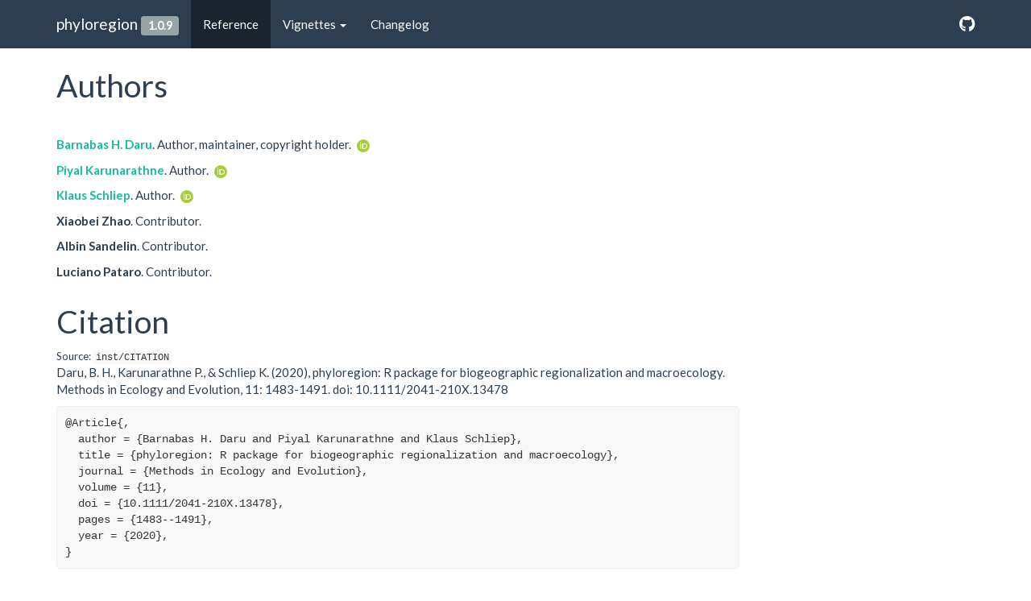

--- FILE ---
content_type: text/html; charset=utf-8
request_url: https://phyloregion.com/authors.html
body_size: 2657
content:
<!DOCTYPE html>
<!-- Generated by pkgdown: do not edit by hand --><html lang="en"><head><meta http-equiv="Content-Type" content="text/html; charset=UTF-8"><meta charset="utf-8"><meta http-equiv="X-UA-Compatible" content="IE=edge"><meta name="viewport" content="width=device-width, initial-scale=1.0"><title>Authors and Citation • phyloregion</title><!-- favicons --><link rel="icon" type="image/png" sizes="16x16" href="favicon-16x16.png"><link rel="icon" type="image/png" sizes="32x32" href="favicon-32x32.png"><link rel="apple-touch-icon" type="image/png" sizes="180x180" href="apple-touch-icon.png"><link rel="apple-touch-icon" type="image/png" sizes="120x120" href="apple-touch-icon-120x120.png"><link rel="apple-touch-icon" type="image/png" sizes="76x76" href="apple-touch-icon-76x76.png"><link rel="apple-touch-icon" type="image/png" sizes="60x60" href="apple-touch-icon-60x60.png"><!-- jquery --><script src="https://cdnjs.cloudflare.com/ajax/libs/jquery/3.4.1/jquery.min.js" integrity="sha256-CSXorXvZcTkaix6Yvo6HppcZGetbYMGWSFlBw8HfCJo=" crossorigin="anonymous"></script><!-- Bootstrap --><link href="https://cdnjs.cloudflare.com/ajax/libs/bootswatch/3.4.0/flatly/bootstrap.min.css" rel="stylesheet" crossorigin="anonymous"><script src="https://cdnjs.cloudflare.com/ajax/libs/twitter-bootstrap/3.4.1/js/bootstrap.min.js" integrity="sha256-nuL8/2cJ5NDSSwnKD8VqreErSWHtnEP9E7AySL+1ev4=" crossorigin="anonymous"></script><!-- bootstrap-toc --><link rel="stylesheet" href="bootstrap-toc.css"><script src="bootstrap-toc.js"></script><!-- Font Awesome icons --><link rel="stylesheet" href="https://cdnjs.cloudflare.com/ajax/libs/font-awesome/5.12.1/css/all.min.css" integrity="sha256-mmgLkCYLUQbXn0B1SRqzHar6dCnv9oZFPEC1g1cwlkk=" crossorigin="anonymous"><link rel="stylesheet" href="https://cdnjs.cloudflare.com/ajax/libs/font-awesome/5.12.1/css/v4-shims.min.css" integrity="sha256-wZjR52fzng1pJHwx4aV2AO3yyTOXrcDW7jBpJtTwVxw=" crossorigin="anonymous"><!-- clipboard.js --><script src="https://cdnjs.cloudflare.com/ajax/libs/clipboard.js/2.0.6/clipboard.min.js" integrity="sha256-inc5kl9MA1hkeYUt+EC3BhlIgyp/2jDIyBLS6k3UxPI=" crossorigin="anonymous"></script><!-- headroom.js --><script src="https://cdnjs.cloudflare.com/ajax/libs/headroom/0.11.0/headroom.min.js" integrity="sha256-AsUX4SJE1+yuDu5+mAVzJbuYNPHj/WroHuZ8Ir/CkE0=" crossorigin="anonymous"></script><script src="https://cdnjs.cloudflare.com/ajax/libs/headroom/0.11.0/jQuery.headroom.min.js" integrity="sha256-ZX/yNShbjqsohH1k95liqY9Gd8uOiE1S4vZc+9KQ1K4=" crossorigin="anonymous"></script><!-- pkgdown --><link href="pkgdown.css" rel="stylesheet"><script src="pkgdown.js"></script><meta property="og:title" content="Authors and Citation"><meta property="og:image" content="http://phyloregion.com/logo.png"><!-- mathjax --><script src="https://cdnjs.cloudflare.com/ajax/libs/mathjax/2.7.5/MathJax.js" integrity="sha256-nvJJv9wWKEm88qvoQl9ekL2J+k/RWIsaSScxxlsrv8k=" crossorigin="anonymous"></script><script src="https://cdnjs.cloudflare.com/ajax/libs/mathjax/2.7.5/config/TeX-AMS-MML_HTMLorMML.js" integrity="sha256-84DKXVJXs0/F8OTMzX4UR909+jtl4G7SPypPavF+GfA=" crossorigin="anonymous"></script><!--[if lt IE 9]>
<script src="https://oss.maxcdn.com/html5shiv/3.7.3/html5shiv.min.js"></script>
<script src="https://oss.maxcdn.com/respond/1.4.2/respond.min.js"></script>
<![endif]--></head><body data-spy="scroll" data-target="#toc">
    

    <div class="container template-citation-authors">
      <header><div class="navbar navbar-default navbar-fixed-top" role="navigation">
  <div class="container">
    <div class="navbar-header">
      <button type="button" class="navbar-toggle collapsed" data-toggle="collapse" data-target="#navbar" aria-expanded="false">
        <span class="sr-only">Toggle navigation</span>
        <span class="icon-bar"></span>
        <span class="icon-bar"></span>
        <span class="icon-bar"></span>
      </button>
      <span class="navbar-brand">
        <a class="navbar-link" href="index.html">phyloregion</a>
        <span class="version label label-default" data-toggle="tooltip" data-placement="bottom" title="">1.0.9</span>
      </span>
    </div>

    <div id="navbar" class="navbar-collapse collapse">
      <ul class="nav navbar-nav"><li>
  <a href="reference/index.html">Reference</a>
</li>
<li class="dropdown">
  <a href="#" class="dropdown-toggle" data-toggle="dropdown" role="button" data-bs-toggle="dropdown" aria-expanded="false">
    Vignettes
     
    <span class="caret"></span>
  </a>
  <ul class="dropdown-menu" role="menu"><li>
      <a href="articles/phyloregion-intro.html">Vig 1: An introduction to the phyloregion package</a>
    </li>
    <li>
      <a href="articles/Benchmark.html">Vig 2: Benchmarking phyloregion</a>
    </li>
    <li>
      <a href="articles/ed.html">Vig 3: Fast Evolutionary Distinctiveness</a>
    </li>
  </ul></li>
<li>
  <a href="news/index.html">Changelog</a>
</li>
      </ul><ul class="nav navbar-nav navbar-right"><li>
  <a href="https://github.com/darunabas/phyloregion/" class="external-link">
    <span class="fab fa-github fa-lg"></span>
     
  </a>
</li>
      </ul></div><!--/.nav-collapse -->
  </div><!--/.container -->
</div><!--/.navbar -->

      

      </header><div class="row">
  <div class="contents col-md-9">
    <div class="section level2 authors-section">
      <div class="page-header">
        <h1>Authors</h1>
      </div>

      
      <ul class="list-unstyled"><li>
          <p><strong><a href="https://darulab.org/" class="external-link">Barnabas H. Daru</a></strong>. Author, maintainer, copyright holder. <a href="https://orcid.org/0000-0002-2115-0257" target="orcid.widget" aria-label="ORCID" class="external-link"><span class="fab fa-orcid orcid" aria-hidden="true"></span></a>
          </p>
        </li>
        <li>
          <p><strong><a href="https://github.com/piyalkarum/" class="external-link">Piyal Karunarathne</a></strong>. Author. <a href="https://orcid.org/0000-0002-1934-145X" target="orcid.widget" aria-label="ORCID" class="external-link"><span class="fab fa-orcid orcid" aria-hidden="true"></span></a>
          </p>
        </li>
        <li>
          <p><strong><a href="https://kschliep.netlify.app/" class="external-link">Klaus Schliep</a></strong>. Author. <a href="https://orcid.org/0000-0003-2941-0161" target="orcid.widget" aria-label="ORCID" class="external-link"><span class="fab fa-orcid orcid" aria-hidden="true"></span></a>
          </p>
        </li>
        <li>
          <p><strong>Xiaobei Zhao</strong>. Contributor. 
          </p>
        </li>
        <li>
          <p><strong>Albin Sandelin</strong>. Contributor. 
          </p>
        </li>
        <li>
          <p><strong>Luciano Pataro</strong>. Contributor. 
          </p>
        </li>
      </ul></div>
    <div class="section level2 citation-section">
    <div>
      <h1 id="citation">Citation</h1>
      <small class="dont-index">Source: <a href="https://github.com/darunabas/phyloregion/blob/HEAD/inst/CITATION" class="external-link"><code>inst/CITATION</code></a></small>
    </div>
    </div>


    <p>Daru, B. H., Karunarathne P., &amp; Schliep K. (2020), phyloregion: R package for biogeographic regionalization and macroecology. Methods in Ecology and Evolution, 11: 1483-1491. doi: 10.1111/2041-210X.13478</p>
    <pre>@Article{,
  author = {Barnabas H. Daru and Piyal Karunarathne and Klaus Schliep},
  title = {phyloregion: R package for biogeographic regionalization and macroecology},
  journal = {Methods in Ecology and Evolution},
  volume = {11},
  doi = {10.1111/2041-210X.13478},
  pages = {1483--1491},
  year = {2020},
}</pre>
    <p>Daru, B. H., Elliott, T. L., Park, D. S. &amp; Davies, T. J. (2017), Understanding the Processes Underpinning Patterns of Phylogenetic Regionalization. Trends in Ecology and Evolution, 32: 845--860. doi: 10.1016/j.tree.2017.08.013</p>
    <pre>@Article{,
  author = {{Daru} and B. H. and {Elliott} and T. L. and {Park} and D. S. &amp; Davies and T. J.},
  title = {Understanding the Processes Underpinning Patterns of Phylogenetic Regionalization},
  journal = {Trends in Ecology and Evolution},
  volume = {32},
  doi = {10.1016/j.tree.2017.08.013},
  pages = {845--860},
  year = {2017},
}</pre>
    <p>Daru, B. H., Farooq, H., Antonelli, A. &amp; Faurby, S. (2020), Endemism patterns are scale dependent. Nature Communications, 11: 2115. doi: 10.1038/s41467-020-15921-6</p>
    <pre>@Article{,
  author = {{Daru} and B. H. and {Farooq} and {H.} and {Antonelli} and A. &amp; Faurby and {S.}},
  title = {Endemism patterns are scale dependent},
  journal = {Nature Communications},
  volume = {11},
  doi = {10.1038/s41467-020-15921-6},
  pages = {2115},
  year = {2020},
}</pre>

  </div>

</div>



      <footer><div class="copyright">
  <p></p><p>Developed by <a href="https://darulab.org/" class="external-link">Barnabas H. Daru</a>, <a href="https://github.com/piyalkarum/" class="external-link">Piyal Karunarathne</a>, <a href="https://kschliep.netlify.app/" class="external-link">Klaus Schliep</a>.</p>
</div>

<div class="pkgdown">
  <p></p><p>Site built with <a href="https://pkgdown.r-lib.org/" class="external-link">pkgdown</a> 2.0.7.</p>
</div>

      </footer></div>

  


  

  </body></html>

